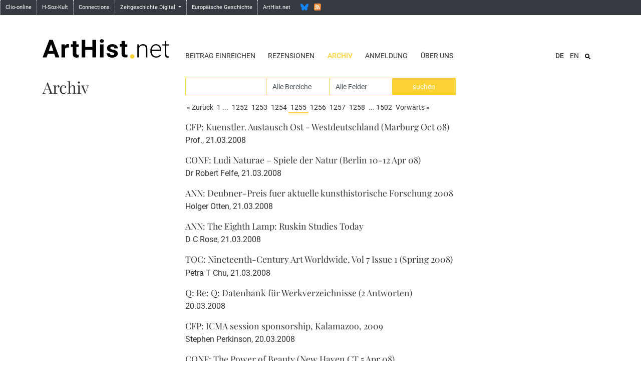

--- FILE ---
content_type: text/html; charset=UTF-8
request_url: https://arthist.net/archive/mode=site&search=&sort=newest&fields=&sections=&page_id=1254
body_size: 4598
content:
<!doctype html>
<html class="no-js" lang=""
      prefix="og: http://ogp.me/ns# profile: http://ogp.me/ns/profile# place: http://ogp.me/ns/place# books: http://ogp.me/ns/books#">
    <head>
        <meta charset="utf-8" />
        <meta name="viewport" content="width=device-width, initial-scale=1.0" />
        <title>
                    ArtHist.net: Fachforum der Kunstgeschichte / Archiv
                </title>

                            
        <script src="/script/jquery-3.4.1.min.js"></script>

        <!-- Latest compiled and minified CSS -->
        <link rel="stylesheet" href="/vendor/bootstrap-4.5.2-dist/css/bootstrap.min.css">

        <link rel="stylesheet" href="/css/scss.php/base.scss" />

        <!-- Latest compiled and minified JavaScript -->
        <script src="/vendor/bootstrap-4.5.2-dist/js/bootstrap.min.js"></script>

        <script src="/script/frontend.js"></script>

        
        
        <!-- favicon -->
        <link rel="shortcut icon" href="/favicon.ico">
        <link rel="icon" sizes="16x16 32x32 64x64" href="/favicon.ico">
        <link rel="icon" type="image/png" sizes="192x192" href="/favicon-192.png">
        <link rel="icon" type="image/png" sizes="160x160" href="/favicon-160.png">
        <link rel="icon" type="image/png" sizes="96x96" href="/favicon-96.png">
        <link rel="icon" type="image/png" sizes="64x64" href="/favicon-64.png">
        <link rel="icon" type="image/png" sizes="32x32" href="/favicon-32.png">
        <link rel="icon" type="image/png" sizes="16x16" href="/favicon-16.png">

        <link rel="apple-touch-icon" href="/favicon-57.png">
        <link rel="apple-touch-icon" sizes="114x114" href="/favicon-114.png">
        <link rel="apple-touch-icon" sizes="72x72" href="/favicon-72.png">
        <link rel="apple-touch-icon" sizes="144x144" href="/favicon-144.png">
        <link rel="apple-touch-icon" sizes="60x60" href="/favicon-60.png">
        <link rel="apple-touch-icon" sizes="120x120" href="/favicon-120.png">
        <link rel="apple-touch-icon" sizes="76x76" href="/favicon-76.png">
        <link rel="apple-touch-icon" sizes="152x152" href="/favicon-152.png">
        <link rel="apple-touch-icon" sizes="180x180" href="/favicon-180.png">

            </head>

    <body role="document" class="route-archive">
        <nav class="navbar sticky-top navbar-expand-sm d-none d-md-block bg-dark flex-column p-0" id="common-nav">
            <div id="navbar-collapse-common" class="collapse navbar-collapse d-flex w-100">
                <ul class="navbar-nav mr-auto">
                    <li><a class="" href="https://www.clio-online.de/" target="_blank">Clio-online</a></li>
                    <li><a class="" href="https://www.hsozkult.de/" target="_blank">H-Soz-Kult</a></li>
                    <li><a class="" href="https://www.connections.clio-online.net/" target="_blank">Connections</a></li>
                    <li class="dropdown">
                        <a data-toggle="dropdown" class="dropdown-toggle" href="#" aria-expanded="false">Zeitgeschichte Digital <b class="caret"></b></a>
                        <ul class="dropdown-menu">
                            <li><a class="" href="https://docupedia.de/" target="_blank">docupedia zeitgeschichte</a></li>
                            <li><a class="" href="https://zeitgeschichte-online.de/" target="_blank">Zeitgeschichte-online</a></li>
                            <li><a class="" href="https://zeithistorische-forschungen.de/" target="_blank">Zeithistorische Forschungen</a></li>
                            <li class="divider"></li>
                            <li class="dropdown-header">Projekte</li>
                            <li><a class="" href="https://visual-history.de/" target="_blank">Visual History</a></li>
                        </ul>
                    </li>
                    <li><a class="" href="https://www.europa.clio-online.de/" target="_blank">Europäische Geschichte</a></li>
                    <!--<li><a class="" href="http://www.erster-weltkrieg.clio-online.de/" target="_blank">Erster Weltkrieg</a></li>-->
                    <li><a class="" href="https://arthist.net/">ArtHist.net</a></li>
                    <li class="no-border">
                        <!--
                        <a href="https://twitter.com/arthist" class="social twitter" title="Twitter"></a>
                        -->
                        <a href="https://bsky.app/profile/arthist-net.bsky.social" class="social bluesky" title="Bluesky"></a>
                        <a href="http://arthist.net/rss.xml" class="social rss" title="RSS"></a>
                    </li>
                </ul>
            </div>
        </nav>

                <div class="navbar-expand-md navbar-light container">
            <div id="header-row" class="row align-items-end">
                <a href="/" class="col-8 col-sm-6 col-md-4 col-lg-3">
                    <img id="logo" src="/media/logo.svg" alt="ArtHist.net" class="w-100" />
                </a>

                <button class="navbar-toggler" type="button" data-toggle="collapse" data-target="#navbarSupportedContent" aria-controls="navbarSupportedContent" aria-expanded="false" aria-label="Toggle navigation">
                    <span class="navbar-toggler-icon"></span>
                </button>

                <div class="col-12 col-md-8 col-lg-9">
                    <div class="collapse navbar-collapse" id="navbarSupportedContent">
                        <div class="container">
                            <div class="row">
                                <ul id="menu-lang-mobile" class="d-md-none text-right">
                                                                                                        <li class="list-inline-item current">
                                                                                                                                                                    <a href="/archive/mode=site&amp;search=&amp;sort=newest&amp;fields=&amp;sections=&amp;page_id=1254&amp;lang=de_DE">DE</a>
                                    </li>
                                                                                                        <li class="list-inline-item">
                                                                                                                                                                    <a href="/archive/mode=site&amp;search=&amp;sort=newest&amp;fields=&amp;sections=&amp;page_id=1254&amp;lang=en_US">EN</a>
                                    </li>
                                                                </ul>

                                <ul id="menu-top" class="col-md-12 col-lg-8 text-right text-lg-left">
                                                                    <li id="contribute" class="list-inline-item"><a href="/contribute/">Beitrag einreichen</a><div class="d-md-none mobile-entries"><a href="/contribute/mode=reviews">Rezension einreichen</a></div></li>
                                                                    <li id="reviews" class="list-inline-item"><a href="/reviews/">Rezensionen</a><div class="d-md-none mobile-entries"><a href="/reviews/">Publikationen</a><br /><a href="/reviews/mode=exhibitions">Ausstellungen</a><br /><a href="/reviews/mode=conferences">Tagungsberichte</a></div></li>
                                                                    <li id="archive" class="list-inline-item active"><a href="/archive/" class="active">Archiv</a><div class="d-md-none mobile-entries"><a href="/archive/">Web-Site</a><br /><a href="/archive/mode=log">H-Net Discussion Logs</a></div></li>
                                                                    <li id="registration" class="list-inline-item"><a href="/registration/">Anmeldung</a></li>
                                                                    <li id="donors" class="list-inline-item"><a href="/mailing-list/">Über uns</a><div class="d-md-none mobile-entries"><a href="/mailing-list/mode=editors">Redaktion</a><br /><a href="/mailing-list/mode=register">Anmeldung</a><br /><a href="/mailing-list/mode=criteria">Beitrag einreichen</a><br /><a href="/mailing-list/mode=instructions">Technische Tipps</a><br /><a href="/mailing-list/mode=copyright">Copyright</a></div></li>
                                                                </ul>

                                <div class="col-md-12 col-lg-4">
                                                                        <div id="site-search-wrapper" class="text-right float-md-right">
                                        <form method="post" action="/archive/" id="site-search" class="float-lg-right">
                                            <input id="search" type="text" name="search" placeholder="Archiv durchsuchen">
                                            <button id="toggle-search" class="btn" type="button" style="background-image: url(/media/icon/search.svg);" onclick="$('#search').toggle(); return false"></button>
                                        </form>
                                    </div>
                                    
                                    <ul id="menu-lang" class="list-inline text-right float-lg-right">
                                                                                                                    <li class="list-inline-item current">
                                                                                                                                                                                    <a href="/archive/mode=site&amp;search=&amp;sort=newest&amp;fields=&amp;sections=&amp;page_id=1254&amp;lang=de_DE">DE</a>
                                        </li>
                                                                                                                    <li class="list-inline-item">
                                                                                                                                                                                    <a href="/archive/mode=site&amp;search=&amp;sort=newest&amp;fields=&amp;sections=&amp;page_id=1254&amp;lang=en_US">EN</a>
                                        </li>
                                                                        </ul>
                                </div>
                            </div>
                        </div>
                    </div>
                </div>
            </div>
        </div>
        
        <div id="main" class="container wrapper">
                    <div class="row"><div class="col-md-4 col-lg-3 col-left"><h2 class="listing">Archiv</h2></div><div class="col-md-8 col-lg-6"><form action="/archive/mode=site" method="post" class="form-inline" style="margin-bottom: 1rem"><div class="input-group" style="width:100%;"><input type="text" name="search" value="" class="form-control" /><select name="sections" class="form-control"><option value="" selected="selected">Alle Bereiche</option><option value="100">REV</option><option value="110">REV-EX</option><option value="120">REV-CONF</option><option value="200">CONF</option><option value="210">ANN</option><option value="220">CFP</option><option value="250">JOB</option><option value="260">STIP</option><option value="280">TOC</option><option value="290">WWW</option><option value="300">Q</option></select><select name="fields" class="form-control"><option value="" selected="selected">Alle Felder</option><option value="4">Autor/Rezensent</option><option value="2">Titel</option></select><input type="submit" value="suchen"  class="form-control btn btn-primary" /></div></form><script>document.write("<nav class=\"Nav\"><ul class=\"pagination\"> <li><a class=\"page-link\" href=\"\/archive\/mode=site&amp;search=&amp;sort=newest&amp;fields=&amp;sections=&amp;page_id=1253\">&laquo; Zur\u00fcck<\/a><\/li> <li><a class=\"page-link\" href=\"\/archive\/mode=site&amp;search=&amp;sort=newest&amp;fields=&amp;sections=&amp;page_id=0\">1 ...<\/a><\/li>  <li class=\"page-item\"><a class=\"page-link\" href=\"\/archive\/mode=site&amp;search=&amp;sort=newest&amp;fields=&amp;sections=&amp;page_id=1251\">1252<\/a><\/li> <li class=\"page-item\"><a class=\"page-link\" href=\"\/archive\/mode=site&amp;search=&amp;sort=newest&amp;fields=&amp;sections=&amp;page_id=1252\">1253<\/a><\/li> <li class=\"page-item\"><a class=\"page-link\" href=\"\/archive\/mode=site&amp;search=&amp;sort=newest&amp;fields=&amp;sections=&amp;page_id=1253\">1254<\/a><\/li> <li class=\"page-item active\"><a class=\"page-link\" href=\"\/archive\/mode=site&amp;search=&amp;sort=newest&amp;fields=&amp;sections=&amp;page_id=1254\">1255<\/a><\/li> <li class=\"page-item\"><a class=\"page-link\" href=\"\/archive\/mode=site&amp;search=&amp;sort=newest&amp;fields=&amp;sections=&amp;page_id=1255\">1256<\/a><\/li> <li class=\"page-item\"><a class=\"page-link\" href=\"\/archive\/mode=site&amp;search=&amp;sort=newest&amp;fields=&amp;sections=&amp;page_id=1256\">1257<\/a><\/li> <li class=\"page-item\"><a class=\"page-link\" href=\"\/archive\/mode=site&amp;search=&amp;sort=newest&amp;fields=&amp;sections=&amp;page_id=1257\">1258<\/a><\/li>  <li class=\"page-item\"><a class=\"page-link\" href=\"\/archive\/mode=site&amp;search=&amp;sort=newest&amp;fields=&amp;sections=&amp;page_id=1501\">... 1502<\/a><\/li>  <li class=\"page-item\"><a class=\"page-link\" href=\"\/archive\/mode=site&amp;search=&amp;sort=newest&amp;fields=&amp;sections=&amp;page_id=1255\">Vorw\u00e4rts &raquo;<\/a><\/li><\/ul><\/nav><!-- .Nav -->")</script><ul class="listing list-group" style="margin-bottom: 1rem"><li class="list-group-item"><h3><a href="/archive/30205">CFP: Kuenstler. Austausch Ost - Westdeutschland (Marburg Oct 08)</a></h3><span class="contributor">Prof.</span>, 21.03.2008<li class="list-group-item"><h3><a href="/archive/30222">CONF: Ludi Naturae – Spiele der Natur (Berlin 10-12 Apr 08)</a></h3><span class="contributor">Dr Robert Felfe</span>, 21.03.2008<li class="list-group-item"><h3><a href="/archive/30267">ANN: Deubner-Preis fuer aktuelle kunsthistorische Forschung 2008</a></h3><span class="contributor">Holger Otten</span>, 21.03.2008<li class="list-group-item"><h3><a href="/archive/30271">ANN: The Eighth Lamp: Ruskin Studies Today</a></h3><span class="contributor">D C Rose</span>, 21.03.2008<li class="list-group-item"><h3><a href="/archive/30273">TOC: Nineteenth-Century Art Worldwide, Vol 7 Issue 1 (Spring 2008)</a></h3><span class="contributor">Petra T Chu</span>, 21.03.2008<li class="list-group-item"><h3><a href="/archive/30218">Q: Re: Q: Datenbank für Werkverzeichnisse (2 Antworten)</a></h3>20.03.2008<li class="list-group-item"><h3><a href="/archive/30227">CFP: ICMA session sponsorship, Kalamazoo, 2009</a></h3><span class="contributor">Stephen Perkinson</span>, 20.03.2008<li class="list-group-item"><h3><a href="/archive/30229">CONF: The Power of Beauty (New Haven CT 5 Apr 08)</a></h3><span class="contributor">Serena Guerrette</span>, 20.03.2008<li class="list-group-item"><h3><a href="/archive/30231">ANN: Vortragsreihe Kunsthandel im NS (Hamburg, Apr-Jul 08)</a></h3><span class="contributor">Maike Steinkamp</span>, 20.03.2008<li class="list-group-item"><h3><a href="/archive/30272">Q: Database recommendations</a></h3><span class="contributor">Anne Leader</span>, 20.03.2008<li class="list-group-item"><h3><a href="/archive/30275">CONF: Prototypisieren (Bremen 28-30 Mar 08)</a></h3><span class="contributor">thealit - Stefanie</span>, 20.03.2008<li class="list-group-item"><h3><a href="/archive/30176">TOC: Visual Studies, Vol 23, Issue 1</a></h3>19.03.2008<li class="list-group-item"><h3><a href="/archive/30188">JOB: PhD Research Student: Modern Craft (London)</a></h3><span class="contributor">Glenn Adamson</span>, 19.03.2008<li class="list-group-item"><h3><a href="/archive/30195">TOC: das muenster N. 1  (2008)</a></h3><span class="contributor">Barbara Polaczek</span>, 19.03.2008<li class="list-group-item"><h3><a href="/archive/30233">JOB: Wiss. Assistent/in (LMU Muenchen)</a></h3>19.03.2008<li class="list-group-item"><h3><a href="/archive/30270">TOC: KUNSTFORM 9 (2008), Nr. 3</a></h3>19.03.2008<li class="list-group-item"><h3><a href="/archive/30277">JOB: jobs.ac.uk  (3 positions)</a></h3><span class="contributor">Jobs.ac.uk</span>, 19.03.2008<li class="list-group-item"><h3><a href="/archive/30200">ANN: H-Net academic announcements (12 -13 Mar 2008)</a></h3><span class="contributor">Peter Knupfer, H-ANNOUNCE</span>, 17.03.2008<li class="list-group-item"><h3><a href="/reviews/24">REV: Petra ten-Doesschate Chu: The most arrogant man in France</a></h3>Rezensiert von <span class="reviewer">Matthias Krüger</span>, 17.03.2008<li class="list-group-item"><h3><a href="/archive/30207">CONF: Kunst Werte Gesellschaft (Berlin, 16 - 18 Mai 08)</a></h3><span class="contributor">Redaktion</span>, 16.03.2008<li class="list-group-item"><h3><a href="/archive/30210">ANN: H-TLH - H-Net Network on Teaching and Learning History</a></h3><span class="contributor">Heather Hawley</span>, 16.03.2008<li class="list-group-item"><h3><a href="/archive/30224">ANN: documenta 12 - Workshop Audio-Dokumentation</a></h3><span class="contributor">kathrin peters</span>, 16.03.2008<li class="list-group-item"><h3><a href="/archive/30235">CFP: Migrating Reality Project (Berlin 4-5 Apr 08)</a></h3><span class="contributor">Karsten Asshauer</span>, 16.03.2008<li class="list-group-item"><h3><a href="/archive/30265">CFP: &quot;Modelling&quot;, Kaleidoscope, Interdiciplinary Postgrad. Journal</a></h3><span class="contributor">Costica Bradatan</span>, 16.03.2008<li class="list-group-item"><h3><a href="/archive/30183">TOC: kunsttexte 1/2008: Sektion Denkmalpflege</a></h3><span class="contributor">Sigrid Brandt</span>, 15.03.2008</ul><script>document.write("<nav class=\"Nav\"><ul class=\"pagination\"> <li><a class=\"page-link\" href=\"\/archive\/mode=site&amp;search=&amp;sort=newest&amp;fields=&amp;sections=&amp;page_id=1253\">&laquo; Zur\u00fcck<\/a><\/li> <li><a class=\"page-link\" href=\"\/archive\/mode=site&amp;search=&amp;sort=newest&amp;fields=&amp;sections=&amp;page_id=0\">1 ...<\/a><\/li>  <li class=\"page-item\"><a class=\"page-link\" href=\"\/archive\/mode=site&amp;search=&amp;sort=newest&amp;fields=&amp;sections=&amp;page_id=1251\">1252<\/a><\/li> <li class=\"page-item\"><a class=\"page-link\" href=\"\/archive\/mode=site&amp;search=&amp;sort=newest&amp;fields=&amp;sections=&amp;page_id=1252\">1253<\/a><\/li> <li class=\"page-item\"><a class=\"page-link\" href=\"\/archive\/mode=site&amp;search=&amp;sort=newest&amp;fields=&amp;sections=&amp;page_id=1253\">1254<\/a><\/li> <li class=\"page-item active\"><a class=\"page-link\" href=\"\/archive\/mode=site&amp;search=&amp;sort=newest&amp;fields=&amp;sections=&amp;page_id=1254\">1255<\/a><\/li> <li class=\"page-item\"><a class=\"page-link\" href=\"\/archive\/mode=site&amp;search=&amp;sort=newest&amp;fields=&amp;sections=&amp;page_id=1255\">1256<\/a><\/li> <li class=\"page-item\"><a class=\"page-link\" href=\"\/archive\/mode=site&amp;search=&amp;sort=newest&amp;fields=&amp;sections=&amp;page_id=1256\">1257<\/a><\/li> <li class=\"page-item\"><a class=\"page-link\" href=\"\/archive\/mode=site&amp;search=&amp;sort=newest&amp;fields=&amp;sections=&amp;page_id=1257\">1258<\/a><\/li>  <li class=\"page-item\"><a class=\"page-link\" href=\"\/archive\/mode=site&amp;search=&amp;sort=newest&amp;fields=&amp;sections=&amp;page_id=1501\">... 1502<\/a><\/li>  <li class=\"page-item\"><a class=\"page-link\" href=\"\/archive\/mode=site&amp;search=&amp;sort=newest&amp;fields=&amp;sections=&amp;page_id=1255\">Vorw\u00e4rts &raquo;<\/a><\/li><\/ul><\/nav><!-- .Nav -->")</script></div></div><!-- .row -->
                </div>

        <footer>
            <div id="footer-sitemap" class="container-fluid d-none d-sm-block">
                <div class="container">
                    <div class="row bordered-top">
                                                                        <div class="col-sm-3 col-lg-2 offset-lg-2" style="z-index: 1">
                            <div class="col-title"><a href="/contribute/">Beitrag einreichen</a></div>
                                                        <ul class="list-unstyled">
                                                                    <li><a href="/contribute/mode=reviews">Rezension einreichen</a></li>
                                                            </ul>
                                                    </div>
                                                <div class="col-sm-3 col-lg-2" style="z-index: 1">
                            <div class="col-title"><a href="/reviews/">Rezensionen</a></div>
                                                        <ul class="list-unstyled">
                                                                    <li><a href="/reviews/">Publikationen</a></li>
                                                                    <li><a href="/reviews/mode=exhibitions">Ausstellungen</a></li>
                                                                    <li><a href="/reviews/mode=conferences">Tagungsberichte</a></li>
                                                            </ul>
                                                    </div>
                                                <div class="col-sm-3 col-lg-2" style="z-index: 1">
                            <div class="col-title"><a href="/archive/" class="active">Archiv</a></div>
                                                        <ul class="list-unstyled">
                                                                    <li><a href="/archive/">Web-Site</a></li>
                                                                    <li><a href="/archive/mode=log">H-Net Discussion Logs</a></li>
                                                            </ul>
                                                    </div>
                                                <div class="col-sm-3 col-lg-2" style="z-index: 1">
                            <div class="col-title"><a href="/registration/">Anmeldung</a></div>
                                                    </div>
                                                <div class="col-sm-3 col-lg-2" style="z-index: 1">
                            <div class="col-title"><a href="/mailing-list/">Über uns</a></div>
                                                        <ul class="list-unstyled">
                                                                    <li><a href="/mailing-list/mode=editors">Redaktion</a></li>
                                                                    <li><a href="/mailing-list/mode=register">Anmeldung</a></li>
                                                                    <li><a href="/mailing-list/mode=criteria">Beitrag einreichen</a></li>
                                                                    <li><a href="/mailing-list/mode=instructions">Technische Tipps</a></li>
                                                                    <li><a href="/mailing-list/mode=copyright">Copyright</a></li>
                                                                    <li><a href="/mailing-list/mode=contact">Kontakt | Impressum</a></li>
                                                                    <li><a href="/mailing-list/mode=association">Verein</a></li>
                                                                    <li><a href="/mailing-list/mode=donation">Spenden</a></li>
                                                                    <li><a href="/mailing-list/mode=board">Beirat</a></li>
                                                                    <li><a href="/mailing-list/mode=partners">Partner</a></li>
                                                                    <li><a href="/mailing-list/mode=donors">Förderer</a></li>
                                                            </ul>
                                                    </div>
                                            </div>
                </div>
            </div>
            <div id="footer-quicklinks" class="container-fluid">
                <div class="row">
                    <div class="col-sm-12 text-center" style="z-index: 1;">
                        <ul class="list-inline">
                                                    </ul>
                    </div>
                </div>
            </div>
        </footer>

                <a id="back-to-top" href="#" class="back-to-top" title="zum Seitenanfang" data-toggle="tooltip" data-placement="left"><img src="/media/icon/back-to-top.png" alt="^"></a>
        <script>
        $(document).ready(function() {
            // show back to top arrow upon scroll
            $(window).scroll(function () {
                    if ($(this).scrollTop() > 50) {
                        $('#back-to-top').fadeIn();
                    } else {
                        $('#back-to-top').fadeOut();
                    }
            });

            // scroll body to 0px on click
            $('#back-to-top').click(function () {
                // $('#back-to-top').tooltip('hide');
                $('body,html').animate({
                    scrollTop: 0
                }, 800);

                return false;
            });
        });
        </script>
        
            </body>
</html>
